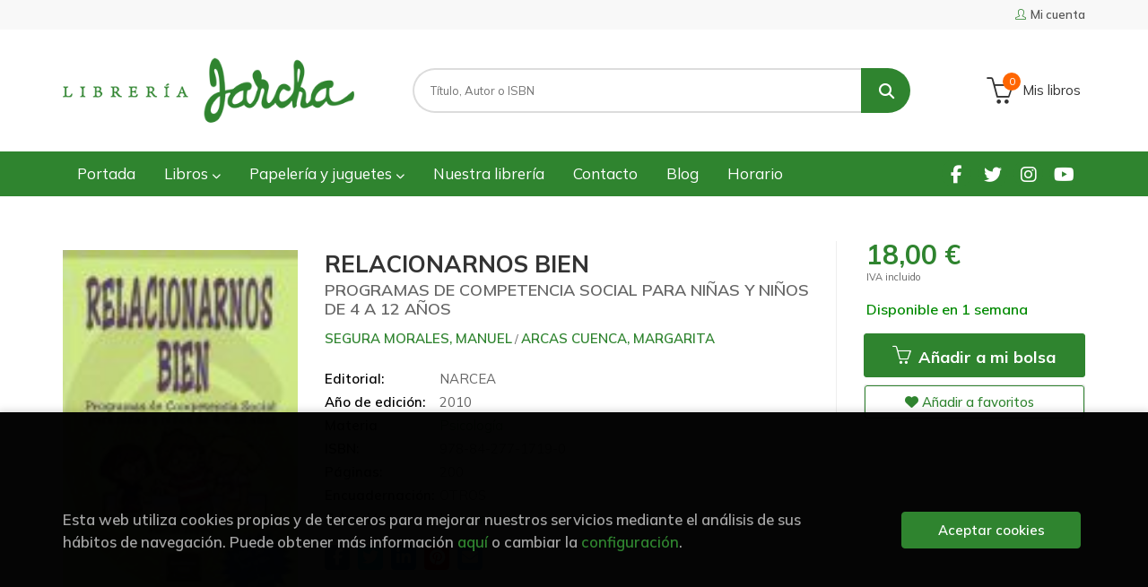

--- FILE ---
content_type: text/html; charset=UTF-8
request_url: https://www.libreriajarcha.es/libro/relacionarnos-bien_146718
body_size: 13101
content:
<!DOCTYPE html>
<html lang="es">
<head>
    <title>RELACIONARNOS BIEN. PROGRAMAS DE COMPETENCIA SOCIAL PARA NIÑAS Y NIÑOS DE 4 A 12 AÑOS. SEGURA MORALES, MANUEL; ARCAS CUENCA, MARGARITA. Libro en papel. 9788427717190 Librería Jarcha</title>
    <meta charset="utf-8">
    <meta name="viewport" content="width=device-width, initial-scale=1.0">
    <meta name="description" content="RELACIONARNOS BIEN. PROGRAMAS DE COMPETENCIA SOCIAL PARA NIÑAS Y NIÑOS DE 4 A 12 AÑOS, SEGURA MORALES, MANUEL; ARCAS CUENCA, MARGARITA, 18,00&euro;. Dirigido a pr...">
    <meta name="keywords" content="RELACIONARNOS BIEN. PROGRAMAS DE COMPETENCIA SOCIAL PARA NIÑAS Y NIÑOS DE 4 A 12 AÑOS, SEGURA MORALES, MANUEL; ARCAS CUENCA, MARGARITA">
    <meta name="revisit" content="15 days">
    <meta name="revisit-after" content="1 days">
        <link rel="image_src" href="https://www.libreriajarcha.es/imagenes/9788427/978842771719.JPG">
    <meta property="og:type" content="product">
    <meta property="og:image" content="https://www.libreriajarcha.es/imagenes/9788427/978842771719.JPG">
    <meta property="og:url" content="https://www.libreriajarcha.es/libro/relacionarnos-bien_146718">
    <meta property="og:title" content="RELACIONARNOS BIEN. PROGRAMAS DE COMPETENCIA SOCIAL PARA NIÑAS Y NIÑOS DE 4 A 12 AÑOS">
    <meta property="og:description" content="RELACIONARNOS BIEN. PROGRAMAS DE COMPETENCIA SOCIAL PARA NIÑAS Y NIÑOS DE 4 A 12 AÑOS, SEGURA MORALES, MANUEL; ARCAS CUENCA, MARGARITA, 18,00&euro;. Dirigido a pr...">
    
            
            <meta name="robots" content="index,follow">
        
        <link rel="canonical" href="https://www.libreriajarcha.es/libro/relacionarnos-bien_146718">
            
    <link rel="stylesheet" href="https://cdnjs.cloudflare.com/ajax/libs/simple-line-icons/2.4.1/css/simple-line-icons.css">
    <link rel="stylesheet" type="text/css" href="https://cdnjs.cloudflare.com/ajax/libs/bootstrap3-dialog/1.34.5/css/bootstrap-dialog.min.css">
        <link rel="stylesheet" type="text/css" href="/lightbox/css/lightbox.css">
        <link rel="stylesheet" type="text/css" href="/css/style.css">
    <link rel="stylesheet" type="text/css" href="/css/custom.css?v=1">
    <link type="image/x-icon" rel="shortcut icon" href="/images/favicon.ico">



    <!-- alternativa http://schema.org/Organization, igual pero hay que quitar priceRange -->
    <script type="application/ld+json">
    {
    "@context" : "http://schema.org",
    "@type" : "Store",
    "name" : "Librería Jarcha",
    "url" : "https://www.libreriajarcha.es",
    "logo": "https://www.libreriajarcha.es/images/logo-white.png",
    "address": {
        "@type": "PostalAddress",
        "addressLocality": "Madrid",
        "addressRegion": "España",
        "postalCode": "28032",
        "streetAddress": "Calle Lago Erie, 6"
    },
    "priceRange": "$$",
    "image": "https://www.libreriajarcha.es/images/logo.png",
    "telephone": "(+34) 917762412",
    "email": "pedidos@libreriajarcha.es",
    "sameAs" : [
            "https://www.facebook.com/profile.php?id=100095051732850",            "https://twitter.com/libreriajarcha",            "https://www.instagram.com/libreriajarcha/",            "https://www.youtube.com/channel/UC8x6Xpfv1h6T9rMPnx-5b0A"    
    ]
    }
    </script>
    <script type="application/ld+json">
    {
    "@context": "http://schema.org",
    "@type": "WebSite",
    "url": "https://www.libreriajarcha.es",
    "potentialAction": {
        "@type": "SearchAction",
        "target": "https://www.libreriajarcha.es/busqueda/listaLibros.php?tipoBus=full&palabrasBusqueda={search_term_string}",
        "query-input": "required name=search_term_string"
    }
    }
    </script>
    
    <!-- COMENTARIO: Existe el atributo itemCondition para describir el estado de un producto.
    "itemCondition": "$array.campo_estado_libro" -->
    <script type="application/ld+json">
        {
            "@context": "http://schema.org",
            "@type": "Book",
            "name": "RELACIONARNOS BIEN",
            "author": "SEGURA MORALES, MANUEL/ ARCAS CUENCA, MARGARITA",
                        "publisher": "NARCEA",
                        "datePublished": "2010",
                
            "isbn": "978-84-277-1719-0",
                
            "numberOfPages": "200",
                                    "genre": "Herramientas",
                        "offers": {
                "@type": "Offer",
                "price": "18.00",
                "url": "https://www.libreriajarcha.es/libro/relacionarnos-bien_146718",
                                "availability": "http://schema.org/InStock",
                                "priceCurrency": "EUR"
            },
                                    "about": "PROGRAMA RELACIONARNOS BIEN para alumnos/as de 7 a 10 años1.- Juegos de atención2.- Autorregulación por preguntas mágicas3.- Los detalles son importantes4.- Aprender a escuchar5.- Alfabetismo emocional6.- Pensamiento alternativo y de perspectiva7.- Causas de las emociones8.- Los problemas interpersonales tienen solución9.- Autocontrol10.- Pensamiento inductivo11.- Seguridad12.- Eficacia13.- Justicia14.- Lo agradable15.- Decide bienPROGRAMA NOS NECESITAMOS para alumnos/as de 11 y 12 años1.- Habilidad de hacer un elogio2.- Habilidad de pedir un favor3.- Habilidad de dar las gracias4.- Habilidad de presentar una queja5.- Habilidad de decir que no6.- Habilidad de disculparse7.- Habilidad de responder al fracaso8.- Habilidad de saber escuchar9.- Dilema moral del balón10.- Dilema moral de copiar en un examen11.- Dilema moral de acusar a otro12.- Dilema moral de pagar deudas o comprar caprichosACTIVIDADES ÚTILES para alumnos/as de 4 a 6 años1.- Escuchar y hacer2.- Es buenos hablarnos a nosotros mismos3.- Fijarse en los detalles4.- Siempre hay solución5.- Adivinanzas6.- Seguro-peligroso7.- Sirve-no sirve8.- Está bien-no está bien9.- Piensa antes y decide bien ",
                        "description": " Dirigido a profesores y profesoras que tengan la preocupación y la ilusión de educar a sus alumnos para la convivencia, este libro es eminentemente práctico y está basado en una sólida teoría. También es un material muy útil para padres y madres que quieran que sus hijos sepan relacionarse bien, sin miedos ni violencias. El libro está lleno de actividades y juegos que sirven para que los niños aprendan a resolver sus problemas sin caer en la agresividad ni en la pasividad. Para ello, se les enseña a mejorar su atención visual y auditiva, a regularse interiormente y a controlarse emocionalmente.Buscando alternativas, se les educa para prever las consecuencias de lo que hacen, animándoles a ponerse en el lugar del otro. Después de realizar los juegos que se proponen en el libro, los alumnos sabrán, al mismo tiempo que se divierten, que una buena decisión interpersonal tiene que ser segura,eficaz, justa y lo más agradable posible para todos. ",
                        "image": "https://www.libreriajarcha.es/imagenes/9788427/978842771719.JPG"
            }
    </script>
    </head>
<body class="page-detalle" onload="" >

            <header id="header" class="header-1">
	<div class="header-top">
	    <div class="container">
	        <!--MENU MI CUENTA-->
	        <div id="account" class="dropdown">
	            					<a href="https://www.libreriajarcha.es/registro/autenticacion.php"><i class="icon-user icon"></i><span class="btn-login hidden-xs">Mi cuenta</span></a>
					        </div>
	        <!--FIN MENU MI CUENTA-->

			
			<div class="cart-mobile visible-xs">
                <span id="numArticulosMini" class="cantidad-mobile numArticulos">0</span>
                                <a class="btntwo" href="/cesta/cestaCompra.php"><i class="icon icon-bag"></i></a>
                            </div>

            <div id="nav-header" class="hidden-xs">
                <ul>
                
                </ul>
            </div>

            <button type="button" class="navbar-toggle" data-toggle="collapse" data-target="#navbar-collapse-1">
                <span class="sr-only"></span>
                <span class="icon-bar"></span>
                <span class="icon-bar"></span>
                <span class="icon-bar"></span>
            </button>
		</div>
	</div> <!--/header-top-->

	<div class="header-middle">
    	<div class="container">
    		<div class="row">
		        <div id="logotipo" class="col-sm-4">
		            <a href="/index.php">
		                <img class="hidden-xs" title="Ir a la página de inicio" alt="Librería Jarcha" src="/images/logo.png">
		                <img class="visible-xs" title="Ir a la página de inicio" alt="Librería Jarcha" src="/images/logo-white.png">
		            </a>
		        </div>
				<div id="search" class="col-sm-6">
	                <form name="formBusRapida" id="busqueda" action="/busqueda/listaLibros.php" method="get" onsubmit="return busRapida()">
	                    <input type="hidden" name="tipoBus" id="tipoBus" value="full">
	                    <input class="search-text" type="text" name="palabrasBusqueda" placeholder="Título, Autor o ISBN">
	                    <!-- <input type="submit" name="boton" value="" class="btntwo search"> -->
	                    <button class="btntwo search" title="Buscar" type="submit"><i class="fa fa-search"></i></button>
	                    	                </form>
	                <a class="avanzado hidden-xs" href="/busqueda/buscadorAvanzado.php">
	                    <span class="fa fa-angle-right"></span>
	                    Búsqueda avanzada
	                </a>
				</div>
				<div id="cart" class="hidden-xs col-sm-2">
	                <ul id="cart-fixed">
	                    <li id="tt_products_minibasket">
	                        	                            <a class="btn-cart" href="/cesta/cestaCompra.php"><i class="icon icon-basket"></i> <span class="cart-txt">Mis libros</span> <span class="numArticulos">0</span></a>
	                        	                        <ul id="contentMiniCesta">
	                            <li id="miniCesta">
	                                
	                            </li>
	                            <li>
																		<a class="btn-cart-checkout" href="/cesta/cestaCompra.php">Ver Mi Compra</a>
										                            </li>
	                        </ul>
	                    </li>
	                </ul>
				</div>
			</div>
		</div>
	</div><!--/header-middle-->

	<div class="header-nav">
    	<div class="container">
		        <nav class="navbar navbar-default" role="navigation">
	               <div class="collapse navbar-collapse" id="navbar-collapse-1">
	                    <ul class="nav navbar-nav">
	                        		                        <li ><a href="/index.php"><span>Portada</span></a></li>
	
																										<li class="dropdown">
										<a href="/home_libros" class="dropdown-toggle" data-toggle="dropdown">Libros <i class="fas fa-chevron-down"></i></a>
										<ul class="dropdown-menu dropdown-menu-cabecera">
											<ul class="menu-explorar">
																							</ul>
																						<span class="main-nav-title">Estanterías</span>
											<ul class="menu-materias">
																								<li >
													<a href="/libros-de/literatura-01/" title="Literatura">Literatura</a>
												</li>
																								<li >
													<a href="/libros-de/infantil-03/" title="Infantil">Infantil</a>
												</li>
																								<li >
													<a href="/libros-de/juvenil-05/" title="Juvenil">Juvenil</a>
												</li>
																								<li >
													<a href="/libros-de/libros-ilustrados-06/" title="Libros ilustrados">Libros ilustrados</a>
												</li>
																								<li >
													<a href="/libros-de/comic-y-novela-grafica-07/" title="Cómic y novela gráfica">Cómic y novela gráfica</a>
												</li>
																								<li >
													<a href="/libros-de/poesia-09/" title="Poesía">Poesía</a>
												</li>
																								<li >
													<a href="/libros-de/teatro-10/" title="Teatro">Teatro</a>
												</li>
																								<li >
													<a href="/libros-de/filosofia-13/" title="Filosofía">Filosofía</a>
												</li>
																								<li >
													<a href="/libros-de/mujer-y-feminismo-15/" title="Mujer y feminismo">Mujer y feminismo</a>
												</li>
																								<li >
													<a href="/libros-de/lgtb-16/" title="LGTB+">LGTB+</a>
												</li>
																								<li >
													<a href="/libros-de/ciencia-ficcion-17/" title="Ciencia ficción">Ciencia ficción</a>
												</li>
																								<li >
													<a href="/libros-de/novela-negra-misterio-y-terror--18/" title="Novela negra, misterio y terror ">Novela negra, misterio y terror </a>
												</li>
																								<li >
													<a href="/libros-de/cocina-y-gastronomia-19/" title="Cocina y gastronomía">Cocina y gastronomía</a>
												</li>
																								<li >
													<a href="/libros-de/deportes-y-juegos-20/" title="Deportes y juegos">Deportes y juegos</a>
												</li>
																								<li >
													<a href="/libros-de/actividades-y-manualidades-22/" title="Actividades y manualidades">Actividades y manualidades</a>
												</li>
																								<li >
													<a href="/libros-de/pop-up--23/" title="Pop-up ">Pop-up </a>
												</li>
																								<li >
													<a href="/libros-de/madrid-24/" title="Madrid">Madrid</a>
												</li>
																								<li >
													<a href="/libros-de/artes-25/" title="Artes">Artes</a>
												</li>
																								<li >
													<a href="/libros-de/ciencias-sociales-26/" title="Ciencias sociales">Ciencias sociales</a>
												</li>
																								<li >
													<a href="/libros-de/ciencias-y-tecnologia-27/" title="Ciencias y tecnología">Ciencias y tecnología</a>
												</li>
																								<li >
													<a href="/libros-de/cuerpo-y-mente-29/" title="Cuerpo y mente">Cuerpo y mente</a>
												</li>
																								<li >
													<a href="/libros-de/filologia-e-idiomas-30/" title="Filología e idiomas">Filología e idiomas</a>
												</li>
																								<li >
													<a href="/libros-de/economia-y-derecho-31/" title="Economía y derecho">Economía y derecho</a>
												</li>
																								<li >
													<a href="/libros-de/guias-y-mapas-32/" title="Guías y mapas">Guías y mapas</a>
												</li>
																								<li >
													<a href="/libros-de/texto-33/" title="Texto">Texto</a>
												</li>
																								<li >
													<a href="/libros-de/cuadernos-de-vacaciones-34/" title="Cuadernos de Vacaciones">Cuadernos de Vacaciones</a>
												</li>
																								<li >
													<a href="/libros-de/cuadernos-y-material-de-apoyo-35/" title="Cuadernos y material de apoyo">Cuadernos y material de apoyo</a>
												</li>
																								<li >
													<a href="/libros-de/ingles-36/" title="Inglés">Inglés</a>
												</li>
												
											</ul>
																					</ul>
									</li>
																		<li class="dropdown">
										<a href="/home_papeleria-juguetes" class="dropdown-toggle" data-toggle="dropdown">Papelería y juguetes  <i class="fas fa-chevron-down"></i></a>
										<ul class="dropdown-menu dropdown-menu-cabecera">
											<ul class="menu-explorar">
																							</ul>
																						<span class="main-nav-title">Estanterías</span>
											<ul class="menu-materias">
																								<li >
													<a href="/productos-de/papeleria-y-regalos-70/" title="Papelería y regalos">Papelería y regalos</a>
												</li>
																								<li >
													<a href="/productos-de/juguetes-y-juegos-educativos-71/" title="Juguetes y juegos educativos">Juguetes y juegos educativos</a>
												</li>
																								<li >
													<a href="/productos-de/juegos-de-mesa-72/" title="Juegos de mesa">Juegos de mesa</a>
												</li>
												
											</ul>
																					</ul>
									</li>
									
																	                        <li ><a href="/quienes-somos"><span>Nuestra librería</span></a></li>
	
																	                        <li ><a href="/contacto"><span>Contacto</span></a></li>
	
																	                        <li ><a href="/noticias/noticias.php"><span>Blog</span></a></li>
	
																	                        <li ><a href="/horario"><span>Horario</span></a></li>
	
															

	                        

	                        						</ul>

	                    	                    <ul class="social-networks hidden-xs">
	                        	                        <li class="facebook">
	                            <a title="FACEBOOK" target="_blank" href="https://www.facebook.com/profile.php?id=100095051732850"><i class="fa fa-facebook"></i></a>
	                        </li>
	                        	                        <li class="twitter">
	                            <a title="TWITTER" target="_blank" href="https://twitter.com/libreriajarcha"><i class="fa fa-twitter"></i></a>
	                        </li>
	                        	                        <li class="instagram">
	                            <a title="INSTAGRAM" target="_blank" href="https://www.instagram.com/libreriajarcha/"><i class="fa fa-instagram"></i></a>
	                        </li>
	                        	                        <li class="youtube">
	                            <a title="YOUTUBE" target="_blank" href="https://www.youtube.com/channel/UC8x6Xpfv1h6T9rMPnx-5b0A"><i class="fa fa-youtube"></i></a>
	                        </li>
	                        
	                    </ul>
	                    
					</div>
				</div>
    	</div>
    </div><!--/header-nav-->
</header>
    
<div class="container main-container">
    <div class="row">

 
<div class="content col-md-12">
    <div class="row">

        <div class="fichaDetalle col-sm-9">
            <div class="row">

                <div id="detimg" class="col-sm-4">
                                        <img width="267" height="400" id="detportada" src="https://www.libreriajarcha.es/imagenes/9788427/978842771719.JPG" alt="RELACIONARNOS BIEN" title="RELACIONARNOS BIEN">
                                                            
                                            <a id="9788427717190" class="googlebooks" style="display:none" onclick="ProcessPreview('9788427717190')"></a>
                    
                                        
                    
                                
                </div>
			
                <dl class="summary col-md-8 col-sm-8">
                    <h1 id="titulo">RELACIONARNOS BIEN</h1>
                                        <h2>PROGRAMAS DE COMPETENCIA SOCIAL PARA NIÑAS Y NIÑOS DE 4 A 12 AÑOS</h2>
                                        <p id="autor">                    		<span class="nomesigas" data-link="L2F1dG9yL3NlZ3VyYS1tb3JhbGVzLW1hbnVlbC8=">SEGURA MORALES, MANUEL</span>		            /        		<span class="nomesigas" data-link="L2F1dG9yL2FyY2FzLWN1ZW5jYS1tYXJnYXJpdGEv"> ARCAS CUENCA, MARGARITA</span>		    





</p>
                    
                    <div class="precioDetalle-mobile precioDetalle">
                        <div class="wraper-precioDetalle">
                                                            <div class="infoprices">
                                    <span class="despues">18,00 &euro;</span>
                                </div>
                                <!-- poner 0 en lugar de 9999 para que se muestre el $ de impuesto -->
                                <div class="iva"> IVA incluido</div>
                                                                             
                        </div>
                        
                                                    <div class="disponibilidad green" id="disponibilidad" >
                                Disponible en 1 semana                            </div>
                                            </div>				
                    
                                            <dt>Editorial:</dt>
                                                <dd  class="editorial"><span class="nomesigas" data-link="L2VkaXRvcmlhbC9uYXJjZWEvNDE5Lw==">NARCEA</span></dd>
                                                                
                                        
                                                                    <dt>Año de edición: </dt>
                        <dd>2010</dd>
                                                                
                                        <dt>Materia</dt>
                    <dd><a href="/libros-de/psicologia-2901/" class="" title="Mostrar todos los libros de la materia">Psicología</a></dd>
                                        
                        
                    <dt>ISBN:</dt>
                    <dd>978-84-277-1719-0</dd>
                    <div class="clear"></div>
                                        
                                        <dt>Páginas:</dt>
                    <dd>200</dd>
                    <div class="clear"></div>
                                        
                                                                        <dt>Encuadernación:</dt>
                                                <dd>OTROS</dd>
                        <div class="clear"></div>
                    
                                                            
                                        
                    
                    
                                            <dt>Colección: </dt>
                                                <dd><a href="/editorial/narcea/419/coleccion/herramientas/2903" title="Mostrar todos los artículos de esta editorial y colección">Herramientas</a></dd>
                                                <div class="clear"></div>
                    
                                        <div id="share-links"></div>
                    
                                                                                                 
                </dl>

            </div>
		</div> <!-- fin fichaDetalle-->
    
        <div class="price-col col-sm-3">
            <div class="precioDetalle">
                <div class="wraper-precioDetalle">
                                            <div class="infoprices">
                            <span class="despues">18,00 &euro;</span>
                        </div>
                        <!-- poner 0 en lugar de 9999 para que se muestre el $ de impuesto -->
                        <div class="iva"> IVA incluido</div>
						                                     
                </div>
				
				                <div class="disponibilidad green" id="disponibilidad2">
                    Disponible en 1 semana                </div>
				            </div>

                        
            
                        
			<div class="cta-wrapper">
				                    <button id="botonComprar" data-id="146718" class="btn buy" title="Añadir a Mis libros"><span class="icon icon-basket"></span> Añadir a mi bolsa</button>
					
					                    
                    							</div>

            
              
            
                      
                        
                        
            			
			                                 
            			
			            <div class="wraper-detalle">
                <span class="btn btn-secondary btn-lg btn-block btnfavoritos nomesigas" data-link="L2Zhdm9yaXRvcy9pbnNGYXZvcml0by5waHA/Y29kQXJ0aWN1bG89MTQ2NzE4">
                    <i class="fa fa-heart"></i>
                    Añadir a favoritos
                </span>
            </div>
             
						
						
			        </div>

    </div>

    <div class="row">
		
        <div id="detpestanias" class="col-md-12">
            <ul id="detnavtab">
                            <li><a href="#tabsinopsis">Sinopsis</a></li>
                                        <li><a href="#tabindice">Índice</a></li>
                                    </ul>

            <div class="clear"></div>

                        <div id="tabindice" >
                <p class="bodytext">PROGRAMA "RELACIONARNOS BIEN" para alumnos/as de 7 a 10 años<BR>1.- Juegos de atención<BR>2.- Autorregulación por preguntas mágicas<BR>3.- Los detalles son importantes<BR>4.- Aprender a escuchar<BR>5.- Alfabetismo emocional<BR>6.- Pensamiento alternativo y de perspectiva<BR>7.- Causas de las emociones<BR>8.- Los problemas interpersonales tienen solución<BR>9.- Autocontrol<BR>10.- Pensamiento inductivo<BR>11.- Seguridad<BR>12.- Eficacia<BR>13.- Justicia<BR>14.- Lo agradable<BR>15.- Decide bien<BR>PROGRAMA "NOS NECESITAMOS" para alumnos/as de 11 y 12 años<BR>1.- Habilidad de hacer un elogio<BR>2.- Habilidad de pedir un favor<BR>3.- Habilidad de dar las gracias<BR>4.- Habilidad de presentar una queja<BR>5.- Habilidad de decir que no<BR>6.- Habilidad de disculparse<BR>7.- Habilidad de responder al fracaso<BR>8.- Habilidad de saber escuchar<BR>9.- Dilema moral del balón<BR>10.- Dilema moral de copiar en un examen<BR>11.- Dilema moral de acusar a otro<BR>12.- Dilema moral de pagar deudas o comprar caprichos<BR>ACTIVIDADES ÚTILES para alumnos/as de 4 a 6 años<BR>1.- Escuchar y hacer<BR>2.- Es buenos hablarnos a nosotros mismos<BR>3.- Fijarse en los detalles<BR>4.- Siempre hay solución<BR>5.- Adivinanzas<BR>6.- Seguro-peligroso<BR>7.- Sirve-no sirve<BR>8.- Está bien-no está bien<BR>9.- Piensa antes y decide bien </p>
            </div>
            
                        <div id="tabsinopsis" >
                                                <p class="bodytext">Dirigido a profesores y profesoras que tengan la preocupación y la ilusión de educar a sus alumnos para la convivencia, este libro es eminentemente práctico y está basado en una sólida teoría. También es un material muy útil para padres y madres que quieran que sus hijos sepan relacionarse bien, sin miedos ni violencias. El libro está lleno de actividades y juegos que sirven para que los niños aprendan a resolver sus problemas sin caer en la agresividad ni en la pasividad. Para ello, se les enseña a mejorar su atención visual y auditiva, a regularse interiormente y a controlarse emocionalmente.Buscando alternativas, se les educa para prever las consecuencias de lo que hacen, animándoles a ponerse en el lugar del otro. Después de realizar los juegos que se proponen en el libro, los alumnos sabrán, al mismo tiempo que se divierten, que una buena decisión interpersonal tiene que ser segura,eficaz, justa y lo más agradable posible para todos. </p>
                            </div>
            
            
                    </div><!--detpestanias-->

                <div class="block col-md-12">
            <h2 class="title">Artículos relacionados</h2>
            <ul class="listado_libros books grid">
                                    <li class="item">
                        
    <div class="portada">
        <div>
            <a href="/libro/el-puente-donde-habitan-las-mariposas_354846"><img width="145" height="218" class="foto" src="https://www.libreriajarcha.es/imagenes/9788410/978841041532.JPG" alt="EL PUENTE DONDE HABITAN LAS MARIPOSAS" title="EL PUENTE DONDE HABITAN LAS MARIPOSAS">
                        
            
                        </a>
        </div>
    </div>
    <form>
        <dl class="dublincore">
            <dd class="title"><a href="/libro/el-puente-donde-habitan-las-mariposas_354846" title="EL PUENTE DONDE HABITAN LAS MARIPOSAS">EL PUENTE DONDE HABITAN LAS MARIPOSAS</a></dd>
            <dd class="creator">                        CASTELLANOS, NAZARETH    
</dd>
            <!--<dd class="publisher">SIRUELA </dd>
            <dd>01/03/2025</dd>-->

                            <dd class="mulsinop">Todos podemos ser escultores de nuestro propio cerebro (si nos lo proponemos)	«Nazareth Castellanos te deja claro, casi como si te contara un cuento, que ni sospechamos la relación que hay entre nuestro cerebro y el resto de nuestro cuerpo». Borja Hermoso, La conversación infinita	El cerebro es un órgano plástico, que puede ser esculpido con la intención y la voluntad como herr...</dd>
            
                            <dd class="disponibilidad green" > En stock</dd>
                    </dl>
        
        <div class="botones">
            <p class="precio">
                                    <strong>21,95 &euro;</strong>
                            </p>
                        <div class="formulario">
                                <button id="href_dispo_354846" style="" data-id="354846" class="btntwo botonComprar" title="Añadir a Mis libros">Comprar</button>
                            </div>
                    </div>
        
    </form>
                    </li>
                                    <li class="item">
                        
    <div class="portada">
        <div>
            <a href="/libro/el-espejo-del-cerebro_350772"><img width="145" height="218" class="foto" src="https://www.libreriajarcha.es/imagenes/9788418/978841865763.JPG" alt="EL ESPEJO DEL CEREBRO" title="EL ESPEJO DEL CEREBRO">
                        
            
                        </a>
        </div>
    </div>
    <form>
        <dl class="dublincore">
            <dd class="title"><a href="/libro/el-espejo-del-cerebro_350772" title="EL ESPEJO DEL CEREBRO">EL ESPEJO DEL CEREBRO</a></dd>
            <dd class="creator">                        CASTELLANOS, NAZARETH    
</dd>
            <!--<dd class="publisher">LA HUERTA GRANDE EDITORIAL</dd>
            <dd>01/09/2024</dd>-->

                            <dd class="mulsinop">Más de 35000 ejemplares vendidos 	De la autora de Neurociencia del cuerpo (Editorial Kairós) 	Los lectores han dicho:	«Creo haber descubierto una pequeña joya. Una obra intelectual de una dimensión extraordinaria que esconde a una autora que constituye el paradigma del científico con los pies en el suelo. Un auténtico regalo para la humanidad».	«Nazareth Castellanos es una gran...</dd>
            
                            <dd class="disponibilidad green" > En stock</dd>
                    </dl>
        
        <div class="botones">
            <p class="precio">
                                    <strong>16,00 &euro;</strong>
                            </p>
                        <div class="formulario">
                                <button id="href_dispo_350772" style="" data-id="350772" class="btntwo botonComprar" title="Añadir a Mis libros">Comprar</button>
                            </div>
                    </div>
        
    </form>
                    </li>
                                    <li class="item">
                        
    <div class="portada">
        <div>
            <a href="/libro/psicologia-por-que-importa_350576"><img width="145" height="218" class="foto" src="https://www.libreriajarcha.es/imagenes/9788411/978841148745.JPG" alt="PSICOLOGIA: ¿POR QUE IMPORTA?" title="PSICOLOGIA: ¿POR QUE IMPORTA?">
                        
            
                        </a>
        </div>
    </div>
    <form>
        <dl class="dublincore">
            <dd class="title"><a href="/libro/psicologia-por-que-importa_350576" title="PSICOLOGIA: ¿POR QUE IMPORTA?">PSICOLOGIA: ¿POR QUE IMPORTA?</a></dd>
            <dd class="creator">                        WISEMAN, RICHARD    
</dd>
            <!--<dd class="publisher">ALIANZA</dd>
            <dd>01/09/2024</dd>-->

                            <dd class="mulsinop">Richard Wiseman nos acompaña en un viaje a través del fascinante mundo de la psicología, centrándose en aquellas investigaciones que hacen que la disciplina merezca la pena. La psicología nos revela el funcionamiento oculto de la mente, impulsa el pensamiento crítico, confronta mitos y prejuicios, mejora las vidas de cada uno y enriquece los debates en política, filosofía y edu...</dd>
            
                            <dd class="disponibilidad green" > En stock</dd>
                    </dl>
        
        <div class="botones">
            <p class="precio">
                                    <strong>11,95 &euro;</strong>
                            </p>
                        <div class="formulario">
                                <button id="href_dispo_350576" style="" data-id="350576" class="btntwo botonComprar" title="Añadir a Mis libros">Comprar</button>
                            </div>
                    </div>
        
    </form>
                    </li>
                                    <li class="item">
                        
    <div class="portada">
        <div>
            <a href="/libro/ay-mis-ancestros_358916"><img width="145" height="218" class="foto" src="https://www.libreriajarcha.es/imagenes/9788430/978843062703.JPG" alt="AY, MIS ANCESTROS!" title="AY, MIS ANCESTROS!">
                        
            
                        </a>
        </div>
    </div>
    <form>
        <dl class="dublincore">
            <dd class="title"><a href="/libro/ay-mis-ancestros_358916" title="AY, MIS ANCESTROS!">AY, MIS ANCESTROS!</a></dd>
            <dd class="creator">                        SCHÜTZENBERGER, ANNE ANCELIN    
</dd>
            <!--<dd class="publisher">TAURUS</dd>
            <dd>01/04/2024</dd>-->

                            <dd class="mulsinop">El libro de referencia sobre la influencia de los antepasados en nuestra vida, los secretos de familia y la transmisión inconsciente de eventos traumáticos. Somos menos libres de lo que creemos. Como eslabones de una cadena de generaciones, a veces tenemos que "pagar las deudas" de nuestros antepasados. Lo queramos o no, una especie de lealtad invisible nos impulsa a reproducir...</dd>
            
                            <dd class="disponibilidad green" > En stock</dd>
                    </dl>
        
        <div class="botones">
            <p class="precio">
                                    <strong>21,90 &euro;</strong>
                            </p>
                        <div class="formulario">
                                <button id="href_dispo_358916" style="" data-id="358916" class="btntwo botonComprar" title="Añadir a Mis libros">Comprar</button>
                            </div>
                    </div>
        
    </form>
                    </li>
                                    <li class="item">
                        
    <div class="portada">
        <div>
            <a href="/libro/la-emocion-fuente-de-vida_344814"><img width="145" height="218" class="foto" src="https://www.libreriajarcha.es/imagenes/9788411/978841148489.JPG" alt="LA EMOCIÓN, FUENTE DE VIDA" title="LA EMOCIÓN, FUENTE DE VIDA">
                        
            
                        </a>
        </div>
    </div>
    <form>
        <dl class="dublincore">
            <dd class="title"><a href="/libro/la-emocion-fuente-de-vida_344814" title="LA EMOCIÓN, FUENTE DE VIDA">LA EMOCIÓN, FUENTE DE VIDA</a></dd>
            <dd class="creator">                        MORA, FRANCISCO    
</dd>
            <!--<dd class="publisher">ALIANZA</dd>
            <dd>01/11/2023</dd>-->

                            <dd class="mulsinop">En La emoción, fuente de vida, Francisco Mora, aclamado autor de Neuroeducación, nos invita a reflexionar sobre un asunto de especial relevancia en las sociedades occidentales actuales, en las que las personas cada vez viven más tiempo sin saber, en ocasiones, para qué: el envejecimiento. Un asunto que, por su importancia, guarda implicaciones a nivel personal y cotidiano, prof...</dd>
            
                            <dd class="disponibilidad green" > En stock</dd>
                    </dl>
        
        <div class="botones">
            <p class="precio">
                                    <strong>13,95 &euro;</strong>
                            </p>
                        <div class="formulario">
                                <button id="href_dispo_344814" style="" data-id="344814" class="btntwo botonComprar" title="Añadir a Mis libros">Comprar</button>
                            </div>
                    </div>
        
    </form>
                    </li>
                                    <li class="item">
                        
    <div class="portada">
        <div>
            <a href="/libro/estar-bien-aqui-y-ahora-como-superar-la-incertidumbre-que-nos-pr_335423"><img width="145" height="218" class="foto" src="https://www.libreriajarcha.es/imagenes/9788491/978849139775.JPG" alt="ESTAR BIEN AQUÍ Y AHORA. CÓMO SUPERAR LA INCERTIDUMBRE QUE NOS PR" title="ESTAR BIEN AQUÍ Y AHORA. CÓMO SUPERAR LA INCERTIDUMBRE QUE NOS PR">
                        
            
                        </a>
        </div>
    </div>
    <form>
        <dl class="dublincore">
            <dd class="title"><a href="/libro/estar-bien-aqui-y-ahora-como-superar-la-incertidumbre-que-nos-pr_335423" title="ESTAR BIEN AQUÍ Y AHORA. CÓMO SUPERAR LA INCERTIDUMBRE QUE NOS PR">ESTAR BIEN AQUÍ Y AHORA. CÓMO SUPERAR LA INCERTIDUMBRE QUE NOS PR</a></dd>
            <dd class="creator">                        ROJAS MARCOS, LUIS    
</dd>
            <!--<dd class="publisher">HARPER COLLINS</dd>
            <dd>01/09/2022</dd>-->

                            <dd class="mulsinop">¿Te has preguntado alguna vez qué es estar bien?  ¿Sabes por qué habitualmente no lo estás?   Luis Rojas Marcos, uno de los psiquiatras más prestigiosos y reconocidos a nivel mundial, nos da las claves para mejorar nuestra salud mental en una de las etapas de mayor incertidumbre y miedo que está viviendo la humanidad.  En Estar bien aquí y ahora entenderás la importancia que ti...</dd>
            
                            <dd class="disponibilidad green" > En stock</dd>
                    </dl>
        
        <div class="botones">
            <p class="precio">
                                    <strong>19,90 &euro;</strong>
                            </p>
                        <div class="formulario">
                                <button id="href_dispo_335423" style="" data-id="335423" class="btntwo botonComprar" title="Añadir a Mis libros">Comprar</button>
                            </div>
                    </div>
        
    </form>
                    </li>
                
            </ul>
        </div>
        
                                <div class="block col-md-12">
                <h2 class="title">Otros libros del autor</h2>
                <ul class="listado_libros books grid">
                                            <li class="item">
                            
    <div class="portada">
        <div>
            <a href="/libro/educar-las-emociones-y-los-sentimientos_115768"><img width="145" height="218" class="foto" src="https://www.libreriajarcha.es/imagenes/9788427/978842771417.JPG" alt="EDUCAR LAS EMOCIONES Y LOS SENTIMIENTOS" title="EDUCAR LAS EMOCIONES Y LOS SENTIMIENTOS">
                        
            
                        </a>
        </div>
    </div>
    <form>
        <dl class="dublincore">
            <dd class="title"><a href="/libro/educar-las-emociones-y-los-sentimientos_115768" title="EDUCAR LAS EMOCIONES Y LOS SENTIMIENTOS">EDUCAR LAS EMOCIONES Y LOS SENTIMIENTOS</a></dd>
            <dd class="creator">                        SEGURA MORALES, MANUEL            /             ARCAS CUENCA, MARGARITA    
</dd>
            <!--<dd class="publisher">NARCEA</dd>
            <dd></dd>-->

                            <dd class="mulsinop">Un libro para ayudar a los educadores, familias y otros profesionales de la formación en la alfabetización emocional de la juventud. Partiendo de obras de arte que reflejan emociones, fotografías e ilustraciones a todo color, y a través de actividades muy participativas, de juegos y utilización permanente del diálogo se aprende a conocer, distinguir, controlar y utilizar las pr...</dd>
            
                            <dd class="disponibilidad green" > Disponible en 1 semana</dd>
                    </dl>
        
        <div class="botones">
            <p class="precio">
                                    <strong>12,50 &euro;</strong>
                            </p>
                        <div class="formulario">
                                <button id="href_dispo_115768" style="" data-id="115768" class="btntwo botonComprar" title="Añadir a Mis libros">Comprar</button>
                            </div>
                    </div>
        
    </form>
                        </li>
                    
                </ul>
            </div>
                    
        
        <!--
                -->

        
        
                    
            
    </div>          
</div>

<div id="modal-preview" class="modal fade in" tabindex="-1" role="dialog" aria-hidden="false">
    <div class="modal-dialog modal-lg">
        <div class="modal-content">
            <div class="modal-header">
                <button class="close" type="button" data-dismiss="modal"><i class="fa fa-times" aria-hidden="true"></i></button>
                <h4 class="modal-title">Vista previa: <small>RELACIONARNOS BIEN. PROGRAMAS DE COMPETENCIA SOCIAL PARA NIÑAS Y NIÑOS DE 4 A 12 AÑOS</small></h4>
            </div>
            <div id="modal-body" class="modal-body"></div>
        </div>
    </div>
</div>

<!-- Modal Enviar amigo -->

<!-- Modal Avisador de stock -->

<!-- Modal Reservar -->

<!-- Modal Comentar -->

<!-- Modal Click & collect -->

            </div><!--cierre primary -->
        </div><!--cierre row -->
    </div><!--cierre content -->

		<footer id="footer">

		
		<div class="footer-bottom container">
			<div class="row">
	            <div class="col-md-3">
					<img class="footer-logo" title="Ir a la página de inicio" alt="Librería Jarcha" src="/images/logo-white.png"/>

					<div class="contact-info hidden">
						<div>Calle Lago Erie, 6</div>
						<span>28032</span>
						<span>Madrid</span>
						<span>(España)</span>
					</div>

					                    <ul class="social-networks">
                                                <li class="facebook">
                            <a title="FACEBOOK" target="_blank" href="https://www.facebook.com/profile.php?id=100095051732850"><i class="fa fa-facebook"></i></a>
                        </li>
                                                <li class="twitter">
                            <a title="TWITTER" target="_blank" href="https://twitter.com/libreriajarcha"><i class="fa fa-twitter"></i></a>
                        </li>
                                                <li class="instagram">
                            <a title="INSTAGRAM" target="_blank" href="https://www.instagram.com/libreriajarcha/"><i class="fa fa-instagram"></i></a>
                        </li>
                                                <li class="youtube">
                            <a title="YOUTUBE" target="_blank" href="https://www.youtube.com/channel/UC8x6Xpfv1h6T9rMPnx-5b0A"><i class="fa fa-youtube"></i></a>
                        </li>
                        
                    </ul>
                    				</div>
	            <div class="footer-menu col-md-3 col-sm-4">
	            	<h2>Contacto</h2>
					<ul>
                		<li><i class="fa fa-phone" aria-hidden="true"></i><a href="tel:(+34) 917762412">(+34) 917762412</a></li>
   						<li><a href="mailto:pedidos@libreriajarcha.es" target="_blank"><i class="fa fa-envelope" aria-hidden="true"></i>pedidos@libreriajarcha.es</a></li>
						<li><a href="/contacto/"><i class="fa fa-comment" aria-hidden="true"></i>Formulario de contacto</a></li>
					</ul>
				</div>
	            <div class="footer-menu col-md-3 col-sm-4">
	            	<h2>Páginas legales</h2>
					<ul>
													<li><a href="/aviso-legal">Aviso legal</a></li>
													<li><a href="/condiciones-de-venta">Condiciones de venta</a></li>
													<li><a href="/proteccion-de-datos">Protección de datos</a></li>
													<li><a href="/politica-de-cookies">Política de Cookies</a></li>
						
					</ul>
				</div>
	            <div class="footer-menu col-md-3 col-sm-4">
					<h2>Atención al cliente</h2>
					<ul>
                        							<li><a href="/pedidos-especiales/">Pedidos especiales</a></li>
						

						   					</ul>
				</div>
				<div class="col-md-12 col-sm-12 logos-ministerio">
					<p>Proyecto financiado por la Dirección General del Libro, del Cómic y de la Lectura, Ministerio de Cultura.</p>
					<img src="/images/eu.png" alt="Financiado por la Unión Europea. NextGenerationEU">
					<img src="/images/ministerio.png" alt="Ministerio de Cultura">
					<img src="/images/plan.png" alt="Plande recuperación, transformación y resiliencia.">
				</div>
			</div>
			<div class="footer-copyright">
				<div class="row">
		            <div class="col-sm-12">
						<p class="info-name">
							2025 &copy; <strong>Librería Jarcha</strong>. Todos los Derechos Reservados |
							<a href="https://editorial.trevenque.es/productos/weblib/" title="Desarrollado por Grupo Trevenque" target="_blank">Grupo Trevenque</a>
						</p>
					</div>
				</div>
			</div>
		</div>
		
	</footer>
	
    <div id="dialogAlert" style="display:none"></div>
    </div><!--cierre container -->


	<a href="#" class="scrollToTop"><i class="fa fa-chevron-up" aria-hidden="true"></i></a>


<script type="text/javascript">
	/** Variables configuración **/
	var rutaHtml = "";
	var rutaImg = "/images";
	var paginaActual = "detalle.php";
	var paramMoneda = "&euro;|D|2|,|.";
	var totalArticulosCesta = 0;
	var slider = 0;
	var autocomplete = 0;
	var analytics = "UA-49924381-1";
	var facebookPixel = "";
	var divisa = "EUR";
	var afiliado = "";
	var stickyHeader = "1";
	/** Variables texto **/
	var emailIncorrecto = "El e-mail no es correcto";
	var aceptar = "Aceptar";
	var cancelar = "Cancelar";
		var verCesta = "Ver Mi Compra";
	var checkout = false;
		var seguirComprando = "Seguir comprando";
	var artInsCestaOK = "Artículo añadido a Mis libros";
	var verTodos = "Ver todos";
	var introPalBusqueda = "Introduce las palabras de búsqueda";
	var notifOK = "";
	var notifERR = "";
	var notifINFO = "";
	var numArticulosCarritoCab = "";
	var noArticulosCesta= "No hay artículos en la cesta";
	var verMas = "Ver más";
	var verMenos = "Ver menos";
</script>

<script type="text/javascript" src="/js/jquery.js" ></script>
<script type="text/javascript" src="/js/jquery-ui.min.js"></script>
<script type="text/javascript" src="/js/jquery.pnotify.min.js"></script>
<script type="text/javascript" src="/js/bootstrap.min.js"></script>
<script type="text/javascript" src="/js/validator.min.js"></script>
<script src="https://cdnjs.cloudflare.com/ajax/libs/bootstrap3-dialog/1.34.5/js/bootstrap-dialog.min.js"></script>
<script type="text/javascript" src="/js/jquery-labelauty.js"></script>
<script type="text/javascript" src="/js/slick.min.js"></script>
<script src="/js/fontawesome.js" crossorigin="anonymous"></script>

	<script type="text/javascript" src="/js/jquery.idTabs.min.js" ></script>
	<script type="text/javascript" src="/lightbox/js/lightbox.min.js"></script>
	<script type="text/javascript" src="/js/jssocials.min.js"></script>

<script type="text/javascript" src="/js/check.js"></script>
<script type="text/javascript" src="/js/util.js"></script>
<script type="text/javascript" src="/js/general.js"></script>

        <script type="text/javascript">
    var CaptchaCallback = function() {
            };
    </script>
    <script src='https://www.google.com/recaptcha/api.js?hl=es&onload=CaptchaCallback&render=explicit' async defer></script>
    

<noscript class="cookie-block-b">
	<script>
		(function(i,s,o,g,r,a,m){i['GoogleAnalyticsObject']=r;i[r]=i[r]||function(){
	(i[r].q=i[r].q||[]).push(arguments)},i[r].l=1*new Date();a=s.createElement(o),
	m=s.getElementsByTagName(o)[0];a.async=1;a.src=g;m.parentNode.insertBefore(a,m)
	})(window,document,'script','//www.google-analytics.com/analytics.js','ga');

		ga('create', 'UA-49924381-1', 'auto');
		ga('require', 'displayfeatures');
		ga('send', 'pageview');

			</script>
 </noscript>


	<script type="text/javascript">
var rutaImg = "/images";
	var VALORACIONES_LIBROS = false;
var EBOOKS = "L";
var logeado = false;
var rutaEbooks = "https://www.libreriajarcha.es/unclick";
var disponibilidad_L = "N";
var ean = "9788427717190";
var RESERVAS = true;
var CLICK_AND_COLLECT = false;


	function comprarEbook (codigo, obj)
	{
			if(logeado){
			obj.href = "#";
			$(document).ready(function() {
				$("#dialog").dialog({ modal: true });
				$("#dialog").dialog({ draggable: false })
				$("#dialog").dialog({ resizable: false });
				$("#dialog").dialog({ width: 390 });
				$("#dialog").dialog({ buttons: {
					"Cancelar": function() { $(this).dialog("close"); },
					"Revisar": function() { window.location = rutaEbooks+"/formPedido.php?fr_accion=comprar&codArticulo=" + codigo }, 
					"No es necesario": function() { window.location = rutaEbooks+"/crearPedido.php?fr_accion=comprar&codArticulo=" + codigo }
				}});
			});
			}
		else
			return false;
	}

$(document).ready(function() {
	$(window).bind("load", function() {	
		if($('#__GBS_Button0 img').attr('src').length){
			$('#__GBS_Button0').css('display','inherit');
			$('#__GBS_Button0').css('cursor','pointer');
		}
	});
});
</script>
<script src="/js/detalleBase.js" type="text/javascript"></script>





<div id="cookie-compliant">
	<div class="container">
		<div class="row">
			
			<div id="introcookies">
				<div class="col-sm-9 introcookies-text">
					<p>Esta web utiliza cookies propias y de terceros para mejorar nuestros servicios mediante el análisis de sus hábitos de navegación. Puede obtener más información  <a id="info-cookies" href="/politica-de-cookies" title="Más información">aquí</a>  o cambiar la  <a id="config-cookies" href="#">configuración</a>.</p>
				</div>
				<div class="col-sm-3 introcookies-btn">
					<button type="button" id="cookie-accept" class="btn btn-accept" aria-label="Close">Aceptar cookies</button>
				</div>
			</div>

			<div id="configcookies">
				<div class="row">
					<div class="col-md-12">
						<form name="formCookies" id="formCookies" action="#" method="post">
							<h2>¿Que son las Cookies?</h2>
							
							<p>Una cookie es un fichero que se descarga en tu ordenador al acceder a determinadas páginas web. Las cookies permiten a una página web, entre otras cosas, almacenar y recuperar información sobre los hábitos de navegación de un usuario o de su equipo, gestionar el acceso de usuarios a zonas restringidas de la web, etc. Tipo de cookies utiliza esta página web.</p>
							
							<ul class="lista-check">
								<li>
									<div class="primary">
										<input type="checkbox" id="cookie_a" name="cookie_a" value="1" checked="checked" disabled="disabled">
										<label for="cookie_a"></label>
										<span>Cookies Técnicas</span>
										<p>Este tipo de cookies  permiten al usuario la navegación a través de una página web, plataforma o aplicación y la utilización de las diferentes opciones o servicios que en ella existan como, por ejemplo, controlar el tráfico y la comunicación de datos, identificar la sesión, acceder a partes de acceso restringido, seleccionar el idioma, o compartir contenidos a través de redes sociales.</p>
									</div>
								</li>
								<li>
									<div class="primary">
										<input type="checkbox" id="cookie_b" name="cookie_b" value="1">
										<label for="cookie_b"></label>
										<span>Cookies de Análisis</span>
										<p>Son aquéllas que posibilitan el seguimiento y análisis del comportamiento de los usuarios en nuestra página. La información recogida se utiliza para la medición de la actividad de los usuarios en la web y la elaboración de perfiles de navegación de los usuarios, con la finalidad de mejorar la web, así como los productos y servicios ofertados.</p>
									</div>
								</li>
								<li>
									<div class="primary">
										<input type="checkbox" id="cookie_c" name="cookie_c" value="1">
										<label for="cookie_c"></label>
										<span>Cookies de Personalización</span>
										<p>Estas cookies pueden ser establecidas a través de nuestro sitio por nuestros socios publicitarios. Pueden ser utilizadas por esas empresas para crear un perfil de sus intereses y mostrarle anuncios relevantes en otros sitios. No almacenan directamente información personal, sino que se basan en la identificación única de su navegador y dispositivo de Internet. Si no permite utilizar estas cookies, verá menos publicidad dirigida.</p>
									</div>
								</li>
							</ul>

							<div class="row">
								<div class="col-md-12 botones">
									<button type="button" id="grabarAceptar" class="btn btn-accept">Guardar y aceptar</button>
									<button type="button" id="aceptartodas" class="btn btn-accept">Aceptar todas</button>
								</div>
							</div>
						</form>
					</div>
				</div>
			</div>

		</div>
	</div>
</div>

<script type="text/javascript" src="/js/cookieblock-1.1.0.js"></script>
<script type="text/javascript">
	var cb = new CookieBlock({
		browsing: '0',
		scrolling: '0',
	});
	cb.setIgnore(['/politica-de-cookies']);
	cb.setAnalytics('UA-49924381-1');
	cb.setDebug(false);
	cb.init();

	$(document).ready(function() {

		$("#config-cookies").click(function(e) {
			e.preventDefault();
			$("#configcookies").slideDown(200);
			$("#introcookies").slideUp(100);
		});

		$("#grabarAceptar").click(function(e) {
			e.preventDefault();

			var form = document.formCookies;
			var cookiesActivas = "a";

			//console.log("cookie_b:"+form.cookie_b.checked);
			if (form.cookie_b.checked) {
				cookiesActivas += "-b";
			}

			//console.log("cookie_c:"+form.cookie_c.checked);
			if (form.cookie_c.checked) {
				cookiesActivas += "-c";
			}

			$("#cookie-compliant").hide();

			//console.log("cookiesActivas:"+cookiesActivas);
			cb.setCookieExt("ALLOW_COOKIES", cookiesActivas);
			cb.init();
		});

		$("#cookie-compliant .lista-check input ~ label + span").click(function() {
			$(this).next("p").slideToggle(100);
		});

	});
</script>

</body>
</html>

--- FILE ---
content_type: text/css
request_url: https://www.libreriajarcha.es/css/custom.css?v=1
body_size: 199
content:
.navbar .navbar-nav > li > a {
    font-size: 17px;
    font-weight: 400;
}
.col-sm-3 .featured-item {
    min-height: 125px;
}
.col-sm-3 .panel-body-txt h3 {
    font-size: 15px;
}
.col-sm-4 .featured-item {
    min-height: 160px;
}
.logos-ministerio {
    margin: 10px 0;
    display: flex;
    flex-flow: row wrap;
    align-items: flex-start;
    justify-content: center;
}
.logos-ministerio p {
    margin: 15px 0;
    font-size: 14px;
    flex-basis: 100%;
    text-align: center;
}
.logos-ministerio img {
    max-height: 70px;
    margin: 15px;
    max-width: 100%;
    width: auto;
    height: auto;
}
@media screen and (max-width:992px){
    .logos-ministerio {
        flex-flow: column nowrap;
        align-items: center;
    }
}